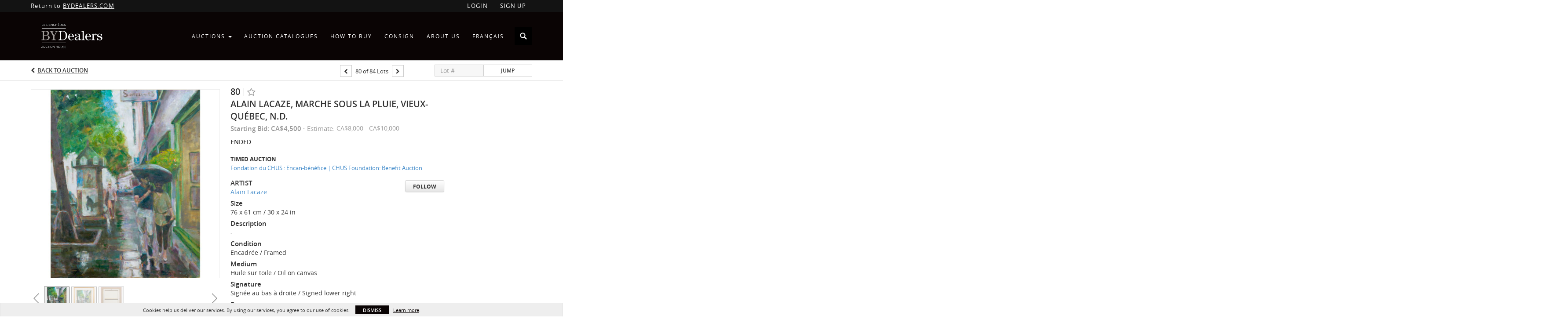

--- FILE ---
content_type: application/javascript
request_url: https://live.bydealers.com/bower_components/angular-timer/dist/angular-timer.min.js
body_size: 1925
content:
/**
 * angular-timer - v1.3.1 - 2015-03-13 8:46 AM
 * https://github.com/siddii/angular-timer
 *
 * Copyright (c) 2015 Siddique Hameed
 * Licensed MIT <https://github.com/siddii/angular-timer/blob/master/LICENSE.txt>
 */
var timerModule=angular.module("timer",[]).directive("timer",["$compile",function(a){return{restrict:"EA",replace:!1,scope:{interval:"=interval",startTimeAttr:"=startTime",endTimeAttr:"=endTime",countdownattr:"=countdown",finishCallback:"&finishCallback",autoStart:"&autoStart",language:"@?",maxTimeUnit:"="},controller:["$scope","$element","$attrs","$timeout","I18nService","$interpolate",function(b,c,d,e,f,g){function h(){b.timeoutId&&clearTimeout(b.timeoutId)}function i(){var a={};void 0!==d.startTime&&(b.millis=moment().diff(moment(b.startTimeAttr))),a=j.getTimeUnits(b.millis),b.maxTimeUnit&&"day"!==b.maxTimeUnit?"second"===b.maxTimeUnit?(b.seconds=Math.floor(b.millis/1e3),b.minutes=0,b.hours=0,b.days=0,b.months=0,b.years=0):"minute"===b.maxTimeUnit?(b.seconds=Math.floor(b.millis/1e3%60),b.minutes=Math.floor(b.millis/6e4),b.hours=0,b.days=0,b.months=0,b.years=0):"hour"===b.maxTimeUnit?(b.seconds=Math.floor(b.millis/1e3%60),b.minutes=Math.floor(b.millis/6e4%60),b.hours=Math.floor(b.millis/36e5),b.days=0,b.months=0,b.years=0):"month"===b.maxTimeUnit?(b.seconds=Math.floor(b.millis/1e3%60),b.minutes=Math.floor(b.millis/6e4%60),b.hours=Math.floor(b.millis/36e5%24),b.days=Math.floor(b.millis/36e5/24%30),b.months=Math.floor(b.millis/36e5/24/30),b.years=0):"year"===b.maxTimeUnit&&(b.seconds=Math.floor(b.millis/1e3%60),b.minutes=Math.floor(b.millis/6e4%60),b.hours=Math.floor(b.millis/36e5%24),b.days=Math.floor(b.millis/36e5/24%30),b.months=Math.floor(b.millis/36e5/24/30%12),b.years=Math.floor(b.millis/36e5/24/365)):(b.seconds=Math.floor(b.millis/1e3%60),b.minutes=Math.floor(b.millis/6e4%60),b.hours=Math.floor(b.millis/36e5%24),b.days=Math.floor(b.millis/36e5/24),b.months=0,b.years=0),b.secondsS=1===b.seconds?"":"s",b.minutesS=1===b.minutes?"":"s",b.hoursS=1===b.hours?"":"s",b.daysS=1===b.days?"":"s",b.monthsS=1===b.months?"":"s",b.yearsS=1===b.years?"":"s",b.secondUnit=a.seconds,b.minuteUnit=a.minutes,b.hourUnit=a.hours,b.dayUnit=a.days,b.monthUnit=a.months,b.yearUnit=a.years,b.sseconds=b.seconds<10?"0"+b.seconds:b.seconds,b.mminutes=b.minutes<10?"0"+b.minutes:b.minutes,b.hhours=b.hours<10?"0"+b.hours:b.hours,b.ddays=b.days<10?"0"+b.days:b.days,b.mmonths=b.months<10?"0"+b.months:b.months,b.yyears=b.years<10?"0"+b.years:b.years}"function"!=typeof String.prototype.trim&&(String.prototype.trim=function(){return this.replace(/^\s+|\s+$/g,"")}),b.autoStart=d.autoStart||d.autostart,b.language=b.language||"en",b.$watch("language",function(){j.init(b.language)});var j=new f;j.init(b.language),c.append(0===c.html().trim().length?a("<span>"+g.startSymbol()+"millis"+g.endSymbol()+"</span>")(b):a(c.contents())(b)),b.startTime=null,b.endTime=null,b.timeoutId=null,b.countdown=b.countdownattr&&parseInt(b.countdownattr,10)>=0?parseInt(b.countdownattr,10):void 0,b.isRunning=!1,b.$on("timer-start",function(){b.start()}),b.$on("timer-resume",function(){b.resume()}),b.$on("timer-stop",function(){b.stop()}),b.$on("timer-clear",function(){b.clear()}),b.$on("timer-reset",function(){b.reset()}),b.$on("timer-set-countdown",function(a,c){b.countdown=c}),b.$watch("startTimeAttr",function(a,c){a!==c&&b.isRunning&&b.start()}),b.start=c[0].start=function(){b.startTime=b.startTimeAttr?moment(b.startTimeAttr):moment(),b.endTime=b.endTimeAttr?moment(b.endTimeAttr):null,b.countdown||(b.countdown=b.countdownattr&&parseInt(b.countdownattr,10)>0?parseInt(b.countdownattr,10):void 0),h(),k(),b.isRunning=!0},b.resume=c[0].resume=function(){h(),b.countdownattr&&(b.countdown+=1),b.startTime=moment().diff(moment(b.stoppedTime).diff(moment(b.startTime))),k(),b.isRunning=!0},b.stop=b.pause=c[0].stop=c[0].pause=function(){var a=b.timeoutId;b.clear(),b.$emit("timer-stopped",{timeoutId:a,millis:b.millis,seconds:b.seconds,minutes:b.minutes,hours:b.hours,days:b.days})},b.clear=c[0].clear=function(){b.stoppedTime=moment(),h(),b.timeoutId=null,b.isRunning=!1},b.reset=c[0].reset=function(){b.startTime=b.startTimeAttr?moment(b.startTimeAttr):moment(),b.endTime=b.endTimeAttr?moment(b.endTimeAttr):null,b.countdown=b.countdownattr&&parseInt(b.countdownattr,10)>0?parseInt(b.countdownattr,10):void 0,h(),k(),b.isRunning=!1,b.clear()},c.bind("$destroy",function(){h(),b.isRunning=!1}),b.countdownattr?(b.millis=1e3*b.countdownattr,b.addCDSeconds=c[0].addCDSeconds=function(a){b.countdown+=a,b.$digest(),b.isRunning||b.start()},b.$on("timer-add-cd-seconds",function(a,c){e(function(){b.addCDSeconds(c)})}),b.$on("timer-set-countdown-seconds",function(a,c){b.isRunning||b.clear(),b.countdown=c,b.millis=1e3*c,i()})):b.millis=0,i();var k=function l(){b.millis=moment().diff(b.startTime);var a=b.millis%1e3;return b.endTimeAttr&&(b.millis=moment(b.endTime).diff(moment()),a=b.interval-b.millis%1e3),b.countdownattr&&(b.millis=1e3*b.countdown),b.millis<0?(b.stop(),b.millis=0,i(),void(b.finishCallback&&b.$eval(b.finishCallback))):(i(),b.timeoutId=setTimeout(function(){l(),b.$digest()},b.interval-a),b.$emit("timer-tick",{timeoutId:b.timeoutId,millis:b.millis}),void(b.countdown>0?b.countdown--:b.countdown<=0&&(b.stop(),b.finishCallback&&b.$eval(b.finishCallback))))};(void 0===b.autoStart||b.autoStart===!0)&&b.start()}]}}]);"undefined"!=typeof module&&"undefined"!=typeof exports&&module.exports===exports&&(module.exports=timerModule);var app=angular.module("timer");app.factory("I18nService",function(){var a=function(){};return a.prototype.language="en",a.prototype.timeHumanizer={},a.prototype.init=function(a){this.language=a,moment.locale(this.language),this.timeHumanizer=humanizeDuration.humanizer({language:this.language,halfUnit:!1})},a.prototype.getTimeUnits=function(a){var b=1e3*Math.round(a/1e3),c={};return"undefined"!=typeof this.timeHumanizer?c={millis:this.timeHumanizer(b,{units:["milliseconds"]}),seconds:this.timeHumanizer(b,{units:["seconds"]}),minutes:this.timeHumanizer(b,{units:["minutes","seconds"]}),hours:this.timeHumanizer(b,{units:["hours","minutes","seconds"]}),days:this.timeHumanizer(b,{units:["days","hours","minutes","seconds"]}),months:this.timeHumanizer(b,{units:["months","days","hours","minutes","seconds"]}),years:this.timeHumanizer(b,{units:["years","months","days","hours","minutes","seconds"]})}:console.error('i18nService has not been initialized. You must call i18nService.init("en") for example'),c},a});